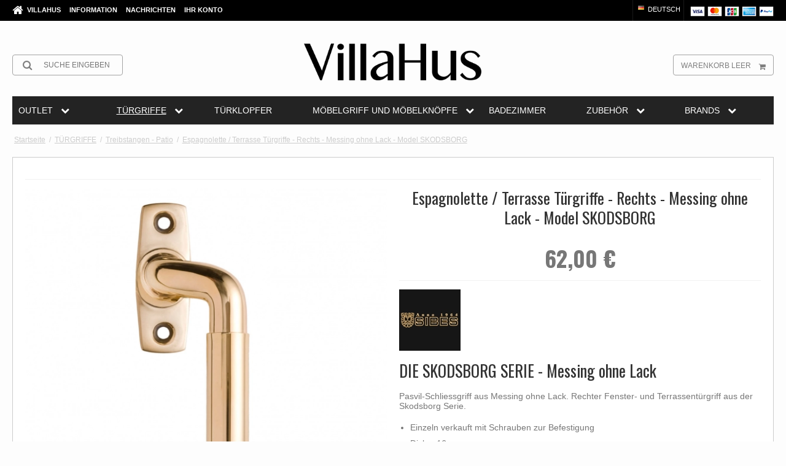

--- FILE ---
content_type: application/javascript; charset=utf-8
request_url: https://jsonip.com/?callback=jQuery3510250031618005341_1769495497723&_=1769495497724
body_size: -41
content:
jQuery3510250031618005341_1769495497723({"ip":"18.222.146.3"});